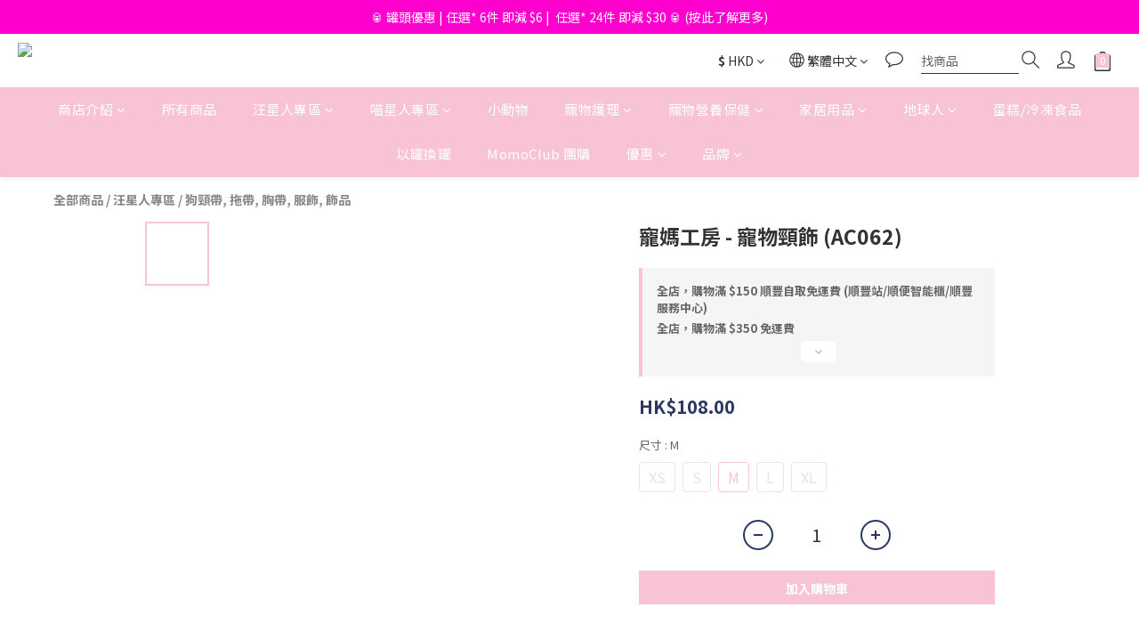

--- FILE ---
content_type: text/plain
request_url: https://www.google-analytics.com/j/collect?v=1&_v=j102&a=1695166893&t=pageview&cu=HKD&_s=1&dl=https%3A%2F%2Fwww.momoclub.hk%2Fproducts%2F131317&ul=en-us%40posix&dt=%E5%AF%B5%E5%AA%BD%E5%B7%A5%E6%88%BF%20-%20%E5%AF%B5%E7%89%A9%E9%A0%B8%E9%A3%BE%20(AC062)&sr=1280x720&vp=1280x720&_u=aGBAAEIJAAAAACAMI~&jid=1555890798&gjid=1105447473&cid=1602029993.1762704839&tid=UA-80479546-2&_gid=1834163126.1762704839&_r=1&_slc=1&pa=detail&pr1id=131319&pr1nm=%E5%AF%B5%E5%AA%BD%E5%B7%A5%E6%88%BF%20-%20%E5%AF%B5%E7%89%A9%E9%A0%B8%E9%A3%BE%20(AC062)&pr1ca=&pr1br=&pr1va=M&pr1pr=&pr1qt=&pr1cc=&pr1ps=0&z=1723526924
body_size: -448
content:
2,cG-X2QX6H1P37

--- FILE ---
content_type: application/javascript
request_url: https://cdn.shoplineapp.com/s/javascripts/currencies.js
body_size: 149
content:
var Currency={rates:{USD:1,CAD:.711718,KRW:687e-6,IDR:6e-5,MOP:.124883,BND:.768167,NTD:.032277,TWD:.032277,HKD:.12853,MYR:.239464,CNY:.140398,VND:38e-6,THB:.031131,SGD:.76864,AUD:.6491,GBP:1.3159,PHP:.017005,AED:.272294,JPY:.006513,EUR:1.156944},convert:function(D,e,r){return D*this.rates[e]/this.rates[r]}};